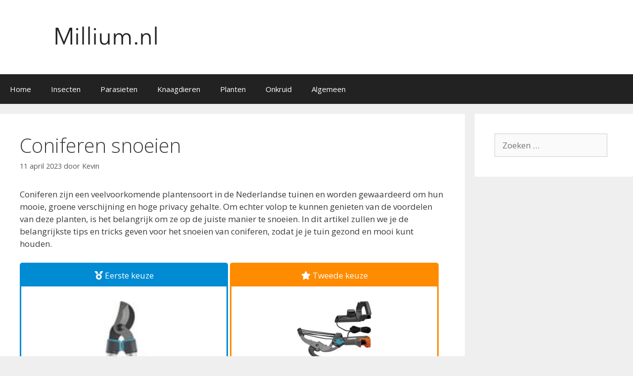

--- FILE ---
content_type: text/html; charset=UTF-8
request_url: https://www.millium.nl/coniferen-snoeien/
body_size: 17235
content:
<!DOCTYPE html>
<html lang="nl-NL" prefix="og: https://ogp.me/ns#">
<head>
	<meta charset="UTF-8">
		<style>img:is([sizes="auto" i], [sizes^="auto," i]) { contain-intrinsic-size: 3000px 1500px }</style>
	<meta name="viewport" content="width=device-width, initial-scale=1">
<!-- Search Engine Optimization door Rank Math - https://rankmath.com/ -->
<title>Coniferen snoeien Tips 2026</title>
<meta name="description" content="Coniferen zijn een veelvoorkomende plantensoort in de Nederlandse tuinen en worden gewaardeerd om hun mooie, groene verschijning en hoge privacy gehalte. Om"/>
<meta name="robots" content="follow, index, max-snippet:-1, max-video-preview:-1, max-image-preview:large"/>
<link rel="canonical" href="https://www.millium.nl/coniferen-snoeien/" />
<meta property="og:locale" content="nl_NL" />
<meta property="og:type" content="article" />
<meta property="og:title" content="Coniferen snoeien Tips 2026" />
<meta property="og:description" content="Coniferen zijn een veelvoorkomende plantensoort in de Nederlandse tuinen en worden gewaardeerd om hun mooie, groene verschijning en hoge privacy gehalte. Om" />
<meta property="og:url" content="https://www.millium.nl/coniferen-snoeien/" />
<meta property="og:site_name" content="Bestrijdingsplatform Millium.nl | Alles eenvoudig Bestrijden" />
<meta property="article:section" content="Geen categorie" />
<meta property="og:updated_time" content="2024-05-16T08:00:58+02:00" />
<meta property="og:image" content="https://www.millium.nl/wp-content/uploads/2018/07/muggen-bestrijden.jpg" />
<meta property="og:image:secure_url" content="https://www.millium.nl/wp-content/uploads/2018/07/muggen-bestrijden.jpg" />
<meta property="og:image:width" content="250" />
<meta property="og:image:height" content="249" />
<meta property="og:image:alt" content="muggen bestrijden" />
<meta property="og:image:type" content="image/jpeg" />
<meta property="article:published_time" content="2023-04-11T10:45:08+02:00" />
<meta property="article:modified_time" content="2024-05-16T08:00:58+02:00" />
<meta name="twitter:card" content="summary_large_image" />
<meta name="twitter:title" content="Coniferen snoeien Tips 2026" />
<meta name="twitter:description" content="Coniferen zijn een veelvoorkomende plantensoort in de Nederlandse tuinen en worden gewaardeerd om hun mooie, groene verschijning en hoge privacy gehalte. Om" />
<meta name="twitter:image" content="https://www.millium.nl/wp-content/uploads/2018/07/muggen-bestrijden.jpg" />
<meta name="twitter:label1" content="Geschreven door" />
<meta name="twitter:data1" content="Kevin" />
<meta name="twitter:label2" content="Tijd om te lezen" />
<meta name="twitter:data2" content="3 minuten" />
<script type="application/ld+json" class="rank-math-schema">{"@context":"https://schema.org","@graph":[{"@type":"Organization","@id":"https://www.millium.nl/#organization","name":"Millium.nl","url":"https://millium.nl","logo":{"@type":"ImageObject","@id":"https://www.millium.nl/#logo","url":"https://millium.nl/wp-content/uploads/2018/12/cropped-logo-millium.png","contentUrl":"https://millium.nl/wp-content/uploads/2018/12/cropped-logo-millium.png","caption":"Bestrijdingsplatform Millium.nl | Alles eenvoudig Bestrijden","inLanguage":"nl-NL","width":"350","height":"70"}},{"@type":"WebSite","@id":"https://www.millium.nl/#website","url":"https://www.millium.nl","name":"Bestrijdingsplatform Millium.nl | Alles eenvoudig Bestrijden","publisher":{"@id":"https://www.millium.nl/#organization"},"inLanguage":"nl-NL"},{"@type":"ImageObject","@id":"https://www.millium.nl/wp-content/uploads/2018/07/muggen-bestrijden.jpg","url":"https://www.millium.nl/wp-content/uploads/2018/07/muggen-bestrijden.jpg","width":"250","height":"249","caption":"muggen bestrijden","inLanguage":"nl-NL"},{"@type":"BreadcrumbList","@id":"https://www.millium.nl/coniferen-snoeien/#breadcrumb","itemListElement":[{"@type":"ListItem","position":"1","item":{"@id":"https://millium.nl","name":"Home"}},{"@type":"ListItem","position":"2","item":{"@id":"https://www.millium.nl/coniferen-snoeien/","name":"Coniferen snoeien"}}]},{"@type":"WebPage","@id":"https://www.millium.nl/coniferen-snoeien/#webpage","url":"https://www.millium.nl/coniferen-snoeien/","name":"Coniferen snoeien Tips 2026","datePublished":"2023-04-11T10:45:08+02:00","dateModified":"2024-05-16T08:00:58+02:00","isPartOf":{"@id":"https://www.millium.nl/#website"},"primaryImageOfPage":{"@id":"https://www.millium.nl/wp-content/uploads/2018/07/muggen-bestrijden.jpg"},"inLanguage":"nl-NL","breadcrumb":{"@id":"https://www.millium.nl/coniferen-snoeien/#breadcrumb"}},{"@type":"Person","@id":"https://www.millium.nl/author/luisadmin/","name":"Kevin","url":"https://www.millium.nl/author/luisadmin/","image":{"@type":"ImageObject","@id":"https://secure.gravatar.com/avatar/0c053b5441823e3833380155c8b8b3535808ed6587ead81a5d5d92917ea092eb?s=96&amp;d=mm&amp;r=g","url":"https://secure.gravatar.com/avatar/0c053b5441823e3833380155c8b8b3535808ed6587ead81a5d5d92917ea092eb?s=96&amp;d=mm&amp;r=g","caption":"Kevin","inLanguage":"nl-NL"},"worksFor":{"@id":"https://www.millium.nl/#organization"}},{"@type":"Article","headline":"Coniferen snoeien Tips 2026","datePublished":"2023-04-11T10:45:08+02:00","dateModified":"2024-05-16T08:00:58+02:00","author":{"@id":"https://www.millium.nl/author/luisadmin/","name":"Kevin"},"publisher":{"@id":"https://www.millium.nl/#organization"},"description":"Coniferen zijn een veelvoorkomende plantensoort in de Nederlandse tuinen en worden gewaardeerd om hun mooie, groene verschijning en hoge privacy gehalte. Om","name":"Coniferen snoeien Tips 2026","@id":"https://www.millium.nl/coniferen-snoeien/#richSnippet","isPartOf":{"@id":"https://www.millium.nl/coniferen-snoeien/#webpage"},"image":{"@id":"https://www.millium.nl/wp-content/uploads/2018/07/muggen-bestrijden.jpg"},"inLanguage":"nl-NL","mainEntityOfPage":{"@id":"https://www.millium.nl/coniferen-snoeien/#webpage"}}]}</script>
<!-- /Rank Math WordPress SEO plugin -->

<link rel='dns-prefetch' href='//www.millium.nl' />
<link rel='dns-prefetch' href='//www.googletagmanager.com' />
<link rel='dns-prefetch' href='//stackpath.bootstrapcdn.com' />
<link rel='dns-prefetch' href='//use.fontawesome.com' />
<link rel='dns-prefetch' href='//pagead2.googlesyndication.com' />
<link href='https://fonts.gstatic.com' crossorigin rel='preconnect' />
<link href='https://fonts.googleapis.com' crossorigin rel='preconnect' />
<link rel="alternate" type="application/rss+xml" title="Informatie voor tuin &amp; plant | Millium.nl &raquo; feed" href="https://www.millium.nl/feed/" />
<link rel="alternate" type="application/rss+xml" title="Informatie voor tuin &amp; plant | Millium.nl &raquo; reacties feed" href="https://www.millium.nl/comments/feed/" />
<link rel="alternate" type="application/rss+xml" title="Informatie voor tuin &amp; plant | Millium.nl &raquo; Coniferen snoeien reacties feed" href="https://www.millium.nl/coniferen-snoeien/feed/" />
<script>
window._wpemojiSettings = {"baseUrl":"https:\/\/s.w.org\/images\/core\/emoji\/16.0.1\/72x72\/","ext":".png","svgUrl":"https:\/\/s.w.org\/images\/core\/emoji\/16.0.1\/svg\/","svgExt":".svg","source":{"concatemoji":"https:\/\/www.millium.nl\/wp-includes\/js\/wp-emoji-release.min.js?ver=6.8.3"}};
/*! This file is auto-generated */
!function(s,n){var o,i,e;function c(e){try{var t={supportTests:e,timestamp:(new Date).valueOf()};sessionStorage.setItem(o,JSON.stringify(t))}catch(e){}}function p(e,t,n){e.clearRect(0,0,e.canvas.width,e.canvas.height),e.fillText(t,0,0);var t=new Uint32Array(e.getImageData(0,0,e.canvas.width,e.canvas.height).data),a=(e.clearRect(0,0,e.canvas.width,e.canvas.height),e.fillText(n,0,0),new Uint32Array(e.getImageData(0,0,e.canvas.width,e.canvas.height).data));return t.every(function(e,t){return e===a[t]})}function u(e,t){e.clearRect(0,0,e.canvas.width,e.canvas.height),e.fillText(t,0,0);for(var n=e.getImageData(16,16,1,1),a=0;a<n.data.length;a++)if(0!==n.data[a])return!1;return!0}function f(e,t,n,a){switch(t){case"flag":return n(e,"\ud83c\udff3\ufe0f\u200d\u26a7\ufe0f","\ud83c\udff3\ufe0f\u200b\u26a7\ufe0f")?!1:!n(e,"\ud83c\udde8\ud83c\uddf6","\ud83c\udde8\u200b\ud83c\uddf6")&&!n(e,"\ud83c\udff4\udb40\udc67\udb40\udc62\udb40\udc65\udb40\udc6e\udb40\udc67\udb40\udc7f","\ud83c\udff4\u200b\udb40\udc67\u200b\udb40\udc62\u200b\udb40\udc65\u200b\udb40\udc6e\u200b\udb40\udc67\u200b\udb40\udc7f");case"emoji":return!a(e,"\ud83e\udedf")}return!1}function g(e,t,n,a){var r="undefined"!=typeof WorkerGlobalScope&&self instanceof WorkerGlobalScope?new OffscreenCanvas(300,150):s.createElement("canvas"),o=r.getContext("2d",{willReadFrequently:!0}),i=(o.textBaseline="top",o.font="600 32px Arial",{});return e.forEach(function(e){i[e]=t(o,e,n,a)}),i}function t(e){var t=s.createElement("script");t.src=e,t.defer=!0,s.head.appendChild(t)}"undefined"!=typeof Promise&&(o="wpEmojiSettingsSupports",i=["flag","emoji"],n.supports={everything:!0,everythingExceptFlag:!0},e=new Promise(function(e){s.addEventListener("DOMContentLoaded",e,{once:!0})}),new Promise(function(t){var n=function(){try{var e=JSON.parse(sessionStorage.getItem(o));if("object"==typeof e&&"number"==typeof e.timestamp&&(new Date).valueOf()<e.timestamp+604800&&"object"==typeof e.supportTests)return e.supportTests}catch(e){}return null}();if(!n){if("undefined"!=typeof Worker&&"undefined"!=typeof OffscreenCanvas&&"undefined"!=typeof URL&&URL.createObjectURL&&"undefined"!=typeof Blob)try{var e="postMessage("+g.toString()+"("+[JSON.stringify(i),f.toString(),p.toString(),u.toString()].join(",")+"));",a=new Blob([e],{type:"text/javascript"}),r=new Worker(URL.createObjectURL(a),{name:"wpTestEmojiSupports"});return void(r.onmessage=function(e){c(n=e.data),r.terminate(),t(n)})}catch(e){}c(n=g(i,f,p,u))}t(n)}).then(function(e){for(var t in e)n.supports[t]=e[t],n.supports.everything=n.supports.everything&&n.supports[t],"flag"!==t&&(n.supports.everythingExceptFlag=n.supports.everythingExceptFlag&&n.supports[t]);n.supports.everythingExceptFlag=n.supports.everythingExceptFlag&&!n.supports.flag,n.DOMReady=!1,n.readyCallback=function(){n.DOMReady=!0}}).then(function(){return e}).then(function(){var e;n.supports.everything||(n.readyCallback(),(e=n.source||{}).concatemoji?t(e.concatemoji):e.wpemoji&&e.twemoji&&(t(e.twemoji),t(e.wpemoji)))}))}((window,document),window._wpemojiSettings);
</script>
<link rel='stylesheet' id='generate-fonts-css' href='//fonts.googleapis.com/css?family=Open+Sans:300,300italic,regular,italic,600,600italic,700,700italic,800,800italic' media='all' />
<style id='wp-emoji-styles-inline-css'>

	img.wp-smiley, img.emoji {
		display: inline !important;
		border: none !important;
		box-shadow: none !important;
		height: 1em !important;
		width: 1em !important;
		margin: 0 0.07em !important;
		vertical-align: -0.1em !important;
		background: none !important;
		padding: 0 !important;
	}
</style>
<link rel='stylesheet' id='wp-block-library-css' href='https://www.millium.nl/wp-includes/css/dist/block-library/style.min.css?ver=6.8.3' media='all' />
<style id='classic-theme-styles-inline-css'>
/*! This file is auto-generated */
.wp-block-button__link{color:#fff;background-color:#32373c;border-radius:9999px;box-shadow:none;text-decoration:none;padding:calc(.667em + 2px) calc(1.333em + 2px);font-size:1.125em}.wp-block-file__button{background:#32373c;color:#fff;text-decoration:none}
</style>
<style id='font-awesome-svg-styles-default-inline-css'>
.svg-inline--fa {
  display: inline-block;
  height: 1em;
  overflow: visible;
  vertical-align: -.125em;
}
</style>
<link rel='stylesheet' id='font-awesome-svg-styles-css' href='https://www.millium.nl/wp-content/uploads/font-awesome/v5.15.4/css/svg-with-js.css' media='all' />
<style id='font-awesome-svg-styles-inline-css'>
   .wp-block-font-awesome-icon svg::before,
   .wp-rich-text-font-awesome-icon svg::before {content: unset;}
</style>
<style id='global-styles-inline-css'>
:root{--wp--preset--aspect-ratio--square: 1;--wp--preset--aspect-ratio--4-3: 4/3;--wp--preset--aspect-ratio--3-4: 3/4;--wp--preset--aspect-ratio--3-2: 3/2;--wp--preset--aspect-ratio--2-3: 2/3;--wp--preset--aspect-ratio--16-9: 16/9;--wp--preset--aspect-ratio--9-16: 9/16;--wp--preset--color--black: #000000;--wp--preset--color--cyan-bluish-gray: #abb8c3;--wp--preset--color--white: #ffffff;--wp--preset--color--pale-pink: #f78da7;--wp--preset--color--vivid-red: #cf2e2e;--wp--preset--color--luminous-vivid-orange: #ff6900;--wp--preset--color--luminous-vivid-amber: #fcb900;--wp--preset--color--light-green-cyan: #7bdcb5;--wp--preset--color--vivid-green-cyan: #00d084;--wp--preset--color--pale-cyan-blue: #8ed1fc;--wp--preset--color--vivid-cyan-blue: #0693e3;--wp--preset--color--vivid-purple: #9b51e0;--wp--preset--color--contrast: var(--contrast);--wp--preset--color--contrast-2: var(--contrast-2);--wp--preset--color--contrast-3: var(--contrast-3);--wp--preset--color--base: var(--base);--wp--preset--color--base-2: var(--base-2);--wp--preset--color--base-3: var(--base-3);--wp--preset--color--accent: var(--accent);--wp--preset--gradient--vivid-cyan-blue-to-vivid-purple: linear-gradient(135deg,rgba(6,147,227,1) 0%,rgb(155,81,224) 100%);--wp--preset--gradient--light-green-cyan-to-vivid-green-cyan: linear-gradient(135deg,rgb(122,220,180) 0%,rgb(0,208,130) 100%);--wp--preset--gradient--luminous-vivid-amber-to-luminous-vivid-orange: linear-gradient(135deg,rgba(252,185,0,1) 0%,rgba(255,105,0,1) 100%);--wp--preset--gradient--luminous-vivid-orange-to-vivid-red: linear-gradient(135deg,rgba(255,105,0,1) 0%,rgb(207,46,46) 100%);--wp--preset--gradient--very-light-gray-to-cyan-bluish-gray: linear-gradient(135deg,rgb(238,238,238) 0%,rgb(169,184,195) 100%);--wp--preset--gradient--cool-to-warm-spectrum: linear-gradient(135deg,rgb(74,234,220) 0%,rgb(151,120,209) 20%,rgb(207,42,186) 40%,rgb(238,44,130) 60%,rgb(251,105,98) 80%,rgb(254,248,76) 100%);--wp--preset--gradient--blush-light-purple: linear-gradient(135deg,rgb(255,206,236) 0%,rgb(152,150,240) 100%);--wp--preset--gradient--blush-bordeaux: linear-gradient(135deg,rgb(254,205,165) 0%,rgb(254,45,45) 50%,rgb(107,0,62) 100%);--wp--preset--gradient--luminous-dusk: linear-gradient(135deg,rgb(255,203,112) 0%,rgb(199,81,192) 50%,rgb(65,88,208) 100%);--wp--preset--gradient--pale-ocean: linear-gradient(135deg,rgb(255,245,203) 0%,rgb(182,227,212) 50%,rgb(51,167,181) 100%);--wp--preset--gradient--electric-grass: linear-gradient(135deg,rgb(202,248,128) 0%,rgb(113,206,126) 100%);--wp--preset--gradient--midnight: linear-gradient(135deg,rgb(2,3,129) 0%,rgb(40,116,252) 100%);--wp--preset--font-size--small: 13px;--wp--preset--font-size--medium: 20px;--wp--preset--font-size--large: 36px;--wp--preset--font-size--x-large: 42px;--wp--preset--spacing--20: 0.44rem;--wp--preset--spacing--30: 0.67rem;--wp--preset--spacing--40: 1rem;--wp--preset--spacing--50: 1.5rem;--wp--preset--spacing--60: 2.25rem;--wp--preset--spacing--70: 3.38rem;--wp--preset--spacing--80: 5.06rem;--wp--preset--shadow--natural: 6px 6px 9px rgba(0, 0, 0, 0.2);--wp--preset--shadow--deep: 12px 12px 50px rgba(0, 0, 0, 0.4);--wp--preset--shadow--sharp: 6px 6px 0px rgba(0, 0, 0, 0.2);--wp--preset--shadow--outlined: 6px 6px 0px -3px rgba(255, 255, 255, 1), 6px 6px rgba(0, 0, 0, 1);--wp--preset--shadow--crisp: 6px 6px 0px rgba(0, 0, 0, 1);}:where(.is-layout-flex){gap: 0.5em;}:where(.is-layout-grid){gap: 0.5em;}body .is-layout-flex{display: flex;}.is-layout-flex{flex-wrap: wrap;align-items: center;}.is-layout-flex > :is(*, div){margin: 0;}body .is-layout-grid{display: grid;}.is-layout-grid > :is(*, div){margin: 0;}:where(.wp-block-columns.is-layout-flex){gap: 2em;}:where(.wp-block-columns.is-layout-grid){gap: 2em;}:where(.wp-block-post-template.is-layout-flex){gap: 1.25em;}:where(.wp-block-post-template.is-layout-grid){gap: 1.25em;}.has-black-color{color: var(--wp--preset--color--black) !important;}.has-cyan-bluish-gray-color{color: var(--wp--preset--color--cyan-bluish-gray) !important;}.has-white-color{color: var(--wp--preset--color--white) !important;}.has-pale-pink-color{color: var(--wp--preset--color--pale-pink) !important;}.has-vivid-red-color{color: var(--wp--preset--color--vivid-red) !important;}.has-luminous-vivid-orange-color{color: var(--wp--preset--color--luminous-vivid-orange) !important;}.has-luminous-vivid-amber-color{color: var(--wp--preset--color--luminous-vivid-amber) !important;}.has-light-green-cyan-color{color: var(--wp--preset--color--light-green-cyan) !important;}.has-vivid-green-cyan-color{color: var(--wp--preset--color--vivid-green-cyan) !important;}.has-pale-cyan-blue-color{color: var(--wp--preset--color--pale-cyan-blue) !important;}.has-vivid-cyan-blue-color{color: var(--wp--preset--color--vivid-cyan-blue) !important;}.has-vivid-purple-color{color: var(--wp--preset--color--vivid-purple) !important;}.has-black-background-color{background-color: var(--wp--preset--color--black) !important;}.has-cyan-bluish-gray-background-color{background-color: var(--wp--preset--color--cyan-bluish-gray) !important;}.has-white-background-color{background-color: var(--wp--preset--color--white) !important;}.has-pale-pink-background-color{background-color: var(--wp--preset--color--pale-pink) !important;}.has-vivid-red-background-color{background-color: var(--wp--preset--color--vivid-red) !important;}.has-luminous-vivid-orange-background-color{background-color: var(--wp--preset--color--luminous-vivid-orange) !important;}.has-luminous-vivid-amber-background-color{background-color: var(--wp--preset--color--luminous-vivid-amber) !important;}.has-light-green-cyan-background-color{background-color: var(--wp--preset--color--light-green-cyan) !important;}.has-vivid-green-cyan-background-color{background-color: var(--wp--preset--color--vivid-green-cyan) !important;}.has-pale-cyan-blue-background-color{background-color: var(--wp--preset--color--pale-cyan-blue) !important;}.has-vivid-cyan-blue-background-color{background-color: var(--wp--preset--color--vivid-cyan-blue) !important;}.has-vivid-purple-background-color{background-color: var(--wp--preset--color--vivid-purple) !important;}.has-black-border-color{border-color: var(--wp--preset--color--black) !important;}.has-cyan-bluish-gray-border-color{border-color: var(--wp--preset--color--cyan-bluish-gray) !important;}.has-white-border-color{border-color: var(--wp--preset--color--white) !important;}.has-pale-pink-border-color{border-color: var(--wp--preset--color--pale-pink) !important;}.has-vivid-red-border-color{border-color: var(--wp--preset--color--vivid-red) !important;}.has-luminous-vivid-orange-border-color{border-color: var(--wp--preset--color--luminous-vivid-orange) !important;}.has-luminous-vivid-amber-border-color{border-color: var(--wp--preset--color--luminous-vivid-amber) !important;}.has-light-green-cyan-border-color{border-color: var(--wp--preset--color--light-green-cyan) !important;}.has-vivid-green-cyan-border-color{border-color: var(--wp--preset--color--vivid-green-cyan) !important;}.has-pale-cyan-blue-border-color{border-color: var(--wp--preset--color--pale-cyan-blue) !important;}.has-vivid-cyan-blue-border-color{border-color: var(--wp--preset--color--vivid-cyan-blue) !important;}.has-vivid-purple-border-color{border-color: var(--wp--preset--color--vivid-purple) !important;}.has-vivid-cyan-blue-to-vivid-purple-gradient-background{background: var(--wp--preset--gradient--vivid-cyan-blue-to-vivid-purple) !important;}.has-light-green-cyan-to-vivid-green-cyan-gradient-background{background: var(--wp--preset--gradient--light-green-cyan-to-vivid-green-cyan) !important;}.has-luminous-vivid-amber-to-luminous-vivid-orange-gradient-background{background: var(--wp--preset--gradient--luminous-vivid-amber-to-luminous-vivid-orange) !important;}.has-luminous-vivid-orange-to-vivid-red-gradient-background{background: var(--wp--preset--gradient--luminous-vivid-orange-to-vivid-red) !important;}.has-very-light-gray-to-cyan-bluish-gray-gradient-background{background: var(--wp--preset--gradient--very-light-gray-to-cyan-bluish-gray) !important;}.has-cool-to-warm-spectrum-gradient-background{background: var(--wp--preset--gradient--cool-to-warm-spectrum) !important;}.has-blush-light-purple-gradient-background{background: var(--wp--preset--gradient--blush-light-purple) !important;}.has-blush-bordeaux-gradient-background{background: var(--wp--preset--gradient--blush-bordeaux) !important;}.has-luminous-dusk-gradient-background{background: var(--wp--preset--gradient--luminous-dusk) !important;}.has-pale-ocean-gradient-background{background: var(--wp--preset--gradient--pale-ocean) !important;}.has-electric-grass-gradient-background{background: var(--wp--preset--gradient--electric-grass) !important;}.has-midnight-gradient-background{background: var(--wp--preset--gradient--midnight) !important;}.has-small-font-size{font-size: var(--wp--preset--font-size--small) !important;}.has-medium-font-size{font-size: var(--wp--preset--font-size--medium) !important;}.has-large-font-size{font-size: var(--wp--preset--font-size--large) !important;}.has-x-large-font-size{font-size: var(--wp--preset--font-size--x-large) !important;}
:where(.wp-block-post-template.is-layout-flex){gap: 1.25em;}:where(.wp-block-post-template.is-layout-grid){gap: 1.25em;}
:where(.wp-block-columns.is-layout-flex){gap: 2em;}:where(.wp-block-columns.is-layout-grid){gap: 2em;}
:root :where(.wp-block-pullquote){font-size: 1.5em;line-height: 1.6;}
</style>
<link rel='stylesheet' id='mainstyle-css' href='https://www.millium.nl/wp-content/plugins/bol-products-plugin/assets/css/style.css?ver=6.8.3' media='all' />
<link rel='stylesheet' id='bootstrap-css' href='https://stackpath.bootstrapcdn.com/bootstrap/4.4.1/css/bootstrap.min.css?ver=6.8.3' media='all' />
<link rel='stylesheet' id='wp-faq-schema-jquery-ui-css' href='https://www.millium.nl/wp-content/plugins/faq-schema-for-pages-and-posts//css/jquery-ui.css?ver=2.0.0' media='all' />
<link rel='stylesheet' id='generate-style-grid-css' href='https://www.millium.nl/wp-content/themes/generatepress/assets/css/unsemantic-grid.min.css?ver=3.6.0' media='all' />
<link rel='stylesheet' id='generate-style-css' href='https://www.millium.nl/wp-content/themes/generatepress/assets/css/style.min.css?ver=3.6.0' media='all' />
<style id='generate-style-inline-css'>
body{background-color:#efefef;color:#3a3a3a;}a{color:#1e73be;}a:hover, a:focus, a:active{color:#000000;}body .grid-container{max-width:1400px;}.wp-block-group__inner-container{max-width:1400px;margin-left:auto;margin-right:auto;}:root{--contrast:#222222;--contrast-2:#575760;--contrast-3:#b2b2be;--base:#f0f0f0;--base-2:#f7f8f9;--base-3:#ffffff;--accent:#1e73be;}:root .has-contrast-color{color:var(--contrast);}:root .has-contrast-background-color{background-color:var(--contrast);}:root .has-contrast-2-color{color:var(--contrast-2);}:root .has-contrast-2-background-color{background-color:var(--contrast-2);}:root .has-contrast-3-color{color:var(--contrast-3);}:root .has-contrast-3-background-color{background-color:var(--contrast-3);}:root .has-base-color{color:var(--base);}:root .has-base-background-color{background-color:var(--base);}:root .has-base-2-color{color:var(--base-2);}:root .has-base-2-background-color{background-color:var(--base-2);}:root .has-base-3-color{color:var(--base-3);}:root .has-base-3-background-color{background-color:var(--base-3);}:root .has-accent-color{color:var(--accent);}:root .has-accent-background-color{background-color:var(--accent);}body, button, input, select, textarea{font-family:"Open Sans", sans-serif;}body{line-height:1.5;}.entry-content > [class*="wp-block-"]:not(:last-child):not(.wp-block-heading){margin-bottom:1.5em;}.main-title{font-size:45px;}.main-navigation .main-nav ul ul li a{font-size:14px;}.sidebar .widget, .footer-widgets .widget{font-size:17px;}h1{font-weight:300;font-size:40px;}h2{font-weight:300;font-size:30px;}h3{font-size:20px;}h4{font-size:inherit;}h5{font-size:inherit;}@media (max-width:768px){.main-title{font-size:30px;}h1{font-size:30px;}h2{font-size:25px;}}.top-bar{background-color:#636363;color:#ffffff;}.top-bar a{color:#ffffff;}.top-bar a:hover{color:#303030;}.site-header{background-color:#ffffff;color:#3a3a3a;}.site-header a{color:#3a3a3a;}.main-title a,.main-title a:hover{color:#222222;}.site-description{color:#757575;}.main-navigation,.main-navigation ul ul{background-color:#222222;}.main-navigation .main-nav ul li a, .main-navigation .menu-toggle, .main-navigation .menu-bar-items{color:#ffffff;}.main-navigation .main-nav ul li:not([class*="current-menu-"]):hover > a, .main-navigation .main-nav ul li:not([class*="current-menu-"]):focus > a, .main-navigation .main-nav ul li.sfHover:not([class*="current-menu-"]) > a, .main-navigation .menu-bar-item:hover > a, .main-navigation .menu-bar-item.sfHover > a{color:#ffffff;background-color:#3f3f3f;}button.menu-toggle:hover,button.menu-toggle:focus,.main-navigation .mobile-bar-items a,.main-navigation .mobile-bar-items a:hover,.main-navigation .mobile-bar-items a:focus{color:#ffffff;}.main-navigation .main-nav ul li[class*="current-menu-"] > a{color:#ffffff;background-color:#3f3f3f;}.navigation-search input[type="search"],.navigation-search input[type="search"]:active, .navigation-search input[type="search"]:focus, .main-navigation .main-nav ul li.search-item.active > a, .main-navigation .menu-bar-items .search-item.active > a{color:#ffffff;background-color:#3f3f3f;}.main-navigation ul ul{background-color:#3f3f3f;}.main-navigation .main-nav ul ul li a{color:#ffffff;}.main-navigation .main-nav ul ul li:not([class*="current-menu-"]):hover > a,.main-navigation .main-nav ul ul li:not([class*="current-menu-"]):focus > a, .main-navigation .main-nav ul ul li.sfHover:not([class*="current-menu-"]) > a{color:#ffffff;background-color:#4f4f4f;}.main-navigation .main-nav ul ul li[class*="current-menu-"] > a{color:#ffffff;background-color:#4f4f4f;}.separate-containers .inside-article, .separate-containers .comments-area, .separate-containers .page-header, .one-container .container, .separate-containers .paging-navigation, .inside-page-header{background-color:#ffffff;}.entry-meta{color:#595959;}.entry-meta a{color:#595959;}.entry-meta a:hover{color:#1e73be;}.sidebar .widget{background-color:#ffffff;}.sidebar .widget .widget-title{color:#000000;}.footer-widgets{background-color:#ffffff;}.footer-widgets .widget-title{color:#000000;}.site-info{color:#ffffff;background-color:#222222;}.site-info a{color:#ffffff;}.site-info a:hover{color:#606060;}.footer-bar .widget_nav_menu .current-menu-item a{color:#606060;}input[type="text"],input[type="email"],input[type="url"],input[type="password"],input[type="search"],input[type="tel"],input[type="number"],textarea,select{color:#666666;background-color:#fafafa;border-color:#cccccc;}input[type="text"]:focus,input[type="email"]:focus,input[type="url"]:focus,input[type="password"]:focus,input[type="search"]:focus,input[type="tel"]:focus,input[type="number"]:focus,textarea:focus,select:focus{color:#666666;background-color:#ffffff;border-color:#bfbfbf;}button,html input[type="button"],input[type="reset"],input[type="submit"],a.button,a.wp-block-button__link:not(.has-background){color:#ffffff;background-color:#666666;}button:hover,html input[type="button"]:hover,input[type="reset"]:hover,input[type="submit"]:hover,a.button:hover,button:focus,html input[type="button"]:focus,input[type="reset"]:focus,input[type="submit"]:focus,a.button:focus,a.wp-block-button__link:not(.has-background):active,a.wp-block-button__link:not(.has-background):focus,a.wp-block-button__link:not(.has-background):hover{color:#ffffff;background-color:#3f3f3f;}a.generate-back-to-top{background-color:rgba( 0,0,0,0.4 );color:#ffffff;}a.generate-back-to-top:hover,a.generate-back-to-top:focus{background-color:rgba( 0,0,0,0.6 );color:#ffffff;}:root{--gp-search-modal-bg-color:var(--base-3);--gp-search-modal-text-color:var(--contrast);--gp-search-modal-overlay-bg-color:rgba(0,0,0,0.2);}@media (max-width:768px){.main-navigation .menu-bar-item:hover > a, .main-navigation .menu-bar-item.sfHover > a{background:none;color:#ffffff;}}.inside-top-bar{padding:10px;}.inside-header{padding:40px;}.site-main .wp-block-group__inner-container{padding:40px;}.entry-content .alignwide, body:not(.no-sidebar) .entry-content .alignfull{margin-left:-40px;width:calc(100% + 80px);max-width:calc(100% + 80px);}.rtl .menu-item-has-children .dropdown-menu-toggle{padding-left:20px;}.rtl .main-navigation .main-nav ul li.menu-item-has-children > a{padding-right:20px;}.site-info{padding:20px;}@media (max-width:768px){.separate-containers .inside-article, .separate-containers .comments-area, .separate-containers .page-header, .separate-containers .paging-navigation, .one-container .site-content, .inside-page-header{padding:30px;}.site-main .wp-block-group__inner-container{padding:30px;}.site-info{padding-right:10px;padding-left:10px;}.entry-content .alignwide, body:not(.no-sidebar) .entry-content .alignfull{margin-left:-30px;width:calc(100% + 60px);max-width:calc(100% + 60px);}}.one-container .sidebar .widget{padding:0px;}@media (max-width:768px){.main-navigation .menu-toggle,.main-navigation .mobile-bar-items,.sidebar-nav-mobile:not(#sticky-placeholder){display:block;}.main-navigation ul,.gen-sidebar-nav{display:none;}[class*="nav-float-"] .site-header .inside-header > *{float:none;clear:both;}}
</style>
<link rel='stylesheet' id='generate-mobile-style-css' href='https://www.millium.nl/wp-content/themes/generatepress/assets/css/mobile.min.css?ver=3.6.0' media='all' />
<link rel='stylesheet' id='generate-font-icons-css' href='https://www.millium.nl/wp-content/themes/generatepress/assets/css/components/font-icons.min.css?ver=3.6.0' media='all' />
<link rel='stylesheet' id='font-awesome-css' href='https://www.millium.nl/wp-content/themes/generatepress/assets/css/components/font-awesome.min.css?ver=4.7' media='all' />
<link rel='stylesheet' id='font-awesome-official-css' href='https://use.fontawesome.com/releases/v5.15.4/css/all.css' media='all' integrity="sha384-DyZ88mC6Up2uqS4h/KRgHuoeGwBcD4Ng9SiP4dIRy0EXTlnuz47vAwmeGwVChigm" crossorigin="anonymous" />
<style id='akismet-widget-style-inline-css'>

			.a-stats {
				--akismet-color-mid-green: #357b49;
				--akismet-color-white: #fff;
				--akismet-color-light-grey: #f6f7f7;

				max-width: 350px;
				width: auto;
			}

			.a-stats * {
				all: unset;
				box-sizing: border-box;
			}

			.a-stats strong {
				font-weight: 600;
			}

			.a-stats a.a-stats__link,
			.a-stats a.a-stats__link:visited,
			.a-stats a.a-stats__link:active {
				background: var(--akismet-color-mid-green);
				border: none;
				box-shadow: none;
				border-radius: 8px;
				color: var(--akismet-color-white);
				cursor: pointer;
				display: block;
				font-family: -apple-system, BlinkMacSystemFont, 'Segoe UI', 'Roboto', 'Oxygen-Sans', 'Ubuntu', 'Cantarell', 'Helvetica Neue', sans-serif;
				font-weight: 500;
				padding: 12px;
				text-align: center;
				text-decoration: none;
				transition: all 0.2s ease;
			}

			/* Extra specificity to deal with TwentyTwentyOne focus style */
			.widget .a-stats a.a-stats__link:focus {
				background: var(--akismet-color-mid-green);
				color: var(--akismet-color-white);
				text-decoration: none;
			}

			.a-stats a.a-stats__link:hover {
				filter: brightness(110%);
				box-shadow: 0 4px 12px rgba(0, 0, 0, 0.06), 0 0 2px rgba(0, 0, 0, 0.16);
			}

			.a-stats .count {
				color: var(--akismet-color-white);
				display: block;
				font-size: 1.5em;
				line-height: 1.4;
				padding: 0 13px;
				white-space: nowrap;
			}
		
</style>
<link rel='stylesheet' id='slb_core-css' href='https://www.millium.nl/wp-content/plugins/simple-lightbox/client/css/app.css?ver=2.9.4' media='all' />
<link rel='stylesheet' id='font-awesome-official-v4shim-css' href='https://use.fontawesome.com/releases/v5.15.4/css/v4-shims.css' media='all' integrity="sha384-Vq76wejb3QJM4nDatBa5rUOve+9gkegsjCebvV/9fvXlGWo4HCMR4cJZjjcF6Viv" crossorigin="anonymous" />
<style id='font-awesome-official-v4shim-inline-css'>
@font-face {
font-family: "FontAwesome";
font-display: block;
src: url("https://use.fontawesome.com/releases/v5.15.4/webfonts/fa-brands-400.eot"),
		url("https://use.fontawesome.com/releases/v5.15.4/webfonts/fa-brands-400.eot?#iefix") format("embedded-opentype"),
		url("https://use.fontawesome.com/releases/v5.15.4/webfonts/fa-brands-400.woff2") format("woff2"),
		url("https://use.fontawesome.com/releases/v5.15.4/webfonts/fa-brands-400.woff") format("woff"),
		url("https://use.fontawesome.com/releases/v5.15.4/webfonts/fa-brands-400.ttf") format("truetype"),
		url("https://use.fontawesome.com/releases/v5.15.4/webfonts/fa-brands-400.svg#fontawesome") format("svg");
}

@font-face {
font-family: "FontAwesome";
font-display: block;
src: url("https://use.fontawesome.com/releases/v5.15.4/webfonts/fa-solid-900.eot"),
		url("https://use.fontawesome.com/releases/v5.15.4/webfonts/fa-solid-900.eot?#iefix") format("embedded-opentype"),
		url("https://use.fontawesome.com/releases/v5.15.4/webfonts/fa-solid-900.woff2") format("woff2"),
		url("https://use.fontawesome.com/releases/v5.15.4/webfonts/fa-solid-900.woff") format("woff"),
		url("https://use.fontawesome.com/releases/v5.15.4/webfonts/fa-solid-900.ttf") format("truetype"),
		url("https://use.fontawesome.com/releases/v5.15.4/webfonts/fa-solid-900.svg#fontawesome") format("svg");
}

@font-face {
font-family: "FontAwesome";
font-display: block;
src: url("https://use.fontawesome.com/releases/v5.15.4/webfonts/fa-regular-400.eot"),
		url("https://use.fontawesome.com/releases/v5.15.4/webfonts/fa-regular-400.eot?#iefix") format("embedded-opentype"),
		url("https://use.fontawesome.com/releases/v5.15.4/webfonts/fa-regular-400.woff2") format("woff2"),
		url("https://use.fontawesome.com/releases/v5.15.4/webfonts/fa-regular-400.woff") format("woff"),
		url("https://use.fontawesome.com/releases/v5.15.4/webfonts/fa-regular-400.ttf") format("truetype"),
		url("https://use.fontawesome.com/releases/v5.15.4/webfonts/fa-regular-400.svg#fontawesome") format("svg");
unicode-range: U+F004-F005,U+F007,U+F017,U+F022,U+F024,U+F02E,U+F03E,U+F044,U+F057-F059,U+F06E,U+F070,U+F075,U+F07B-F07C,U+F080,U+F086,U+F089,U+F094,U+F09D,U+F0A0,U+F0A4-F0A7,U+F0C5,U+F0C7-F0C8,U+F0E0,U+F0EB,U+F0F3,U+F0F8,U+F0FE,U+F111,U+F118-F11A,U+F11C,U+F133,U+F144,U+F146,U+F14A,U+F14D-F14E,U+F150-F152,U+F15B-F15C,U+F164-F165,U+F185-F186,U+F191-F192,U+F1AD,U+F1C1-F1C9,U+F1CD,U+F1D8,U+F1E3,U+F1EA,U+F1F6,U+F1F9,U+F20A,U+F247-F249,U+F24D,U+F254-F25B,U+F25D,U+F267,U+F271-F274,U+F279,U+F28B,U+F28D,U+F2B5-F2B6,U+F2B9,U+F2BB,U+F2BD,U+F2C1-F2C2,U+F2D0,U+F2D2,U+F2DC,U+F2ED,U+F328,U+F358-F35B,U+F3A5,U+F3D1,U+F410,U+F4AD;
}
</style>
<script src="https://www.millium.nl/wp-includes/js/jquery/jquery.min.js?ver=3.7.1" id="jquery-core-js"></script>
<script src="https://www.millium.nl/wp-includes/js/jquery/jquery-migrate.min.js?ver=3.4.1" id="jquery-migrate-js"></script>

<!-- Google tag (gtag.js) snippet toegevoegd door Site Kit -->

<!-- Google Analytics snippet toegevoegd door Site Kit -->
<script src="https://www.googletagmanager.com/gtag/js?id=GT-577PQP3P" id="google_gtagjs-js" async></script>
<script id="google_gtagjs-js-after">
window.dataLayer = window.dataLayer || [];function gtag(){dataLayer.push(arguments);}
gtag("set","linker",{"domains":["www.millium.nl"]});
gtag("js", new Date());
gtag("set", "developer_id.dZTNiMT", true);
gtag("config", "GT-577PQP3P");
 window._googlesitekit = window._googlesitekit || {}; window._googlesitekit.throttledEvents = []; window._googlesitekit.gtagEvent = (name, data) => { var key = JSON.stringify( { name, data } ); if ( !! window._googlesitekit.throttledEvents[ key ] ) { return; } window._googlesitekit.throttledEvents[ key ] = true; setTimeout( () => { delete window._googlesitekit.throttledEvents[ key ]; }, 5 ); gtag( "event", name, { ...data, event_source: "site-kit" } ); };
</script>

<!-- Einde Google tag (gtag.js) snippet toegevoegd door Site Kit -->
<link rel="https://api.w.org/" href="https://www.millium.nl/wp-json/" /><link rel="alternate" title="JSON" type="application/json" href="https://www.millium.nl/wp-json/wp/v2/posts/2711" /><link rel="EditURI" type="application/rsd+xml" title="RSD" href="https://www.millium.nl/xmlrpc.php?rsd" />
<meta name="generator" content="WordPress 6.8.3" />
<link rel='shortlink' href='https://www.millium.nl/?p=2711' />
<link rel="alternate" title="oEmbed (JSON)" type="application/json+oembed" href="https://www.millium.nl/wp-json/oembed/1.0/embed?url=https%3A%2F%2Fwww.millium.nl%2Fconiferen-snoeien%2F" />
<link rel="alternate" title="oEmbed (XML)" type="text/xml+oembed" href="https://www.millium.nl/wp-json/oembed/1.0/embed?url=https%3A%2F%2Fwww.millium.nl%2Fconiferen-snoeien%2F&#038;format=xml" />
		<script type="application/ld+json">
			{"@context":"https:\/\/schema.org","@type":"FAQPage","mainEntity":[{"@type":"Question","name":"Hoe ver kan ik coniferen terugsnoeien?","acceptedAnswer":{"@type":"Answer","text":"Snoei niet te diep in het oudere hout. Coniferen kunnen niet teruggroeien vanuit hun oude hout en zullen daarom lelijk bruin worden en afsterven."}},{"@type":"Question","name":"Wanneer kan ik het beste coniferen snoeien?","acceptedAnswer":{"@type":"Answer","text":"De meeste coniferen kun je het beste snoeien in het voorjaar of in september, vlak voordat ze de winter ingaan. Het beste moment om te snoeien is op een droge dag en bij bewolkt weer."}},{"@type":"Question","name":"Hoe snoei ik een conifeer in een bolvormige vorm?","acceptedAnswer":{"@type":"Answer","text":"Snoei de onderkant van de boom in een conische, potgedraaide of kegelvorm, en snoei vervolgens de bladeren op de rest van de boom om het rond te maken."}},{"@type":"Question","name":"Kan ik coniferen snoeien in de winter?","acceptedAnswer":{"@type":"Answer","text":"De meeste coniferen kunnen het beste gesnoeid worden in het voorjaar of in september, vlak voordat ze de winter ingaan. Snoeien in de winter wordt afgeraden."}},{"@type":"Question","name":"Moet ik coniferen jaarlijks snoeien?","acceptedAnswer":{"@type":"Answer","text":"Ja, het is aan te raden om coniferen regelmatig te snoeien om hun gezondheid en vorm te behouden."}}]}		</script>
		<meta name="generator" content="Site Kit by Google 1.154.0" /><script async src="https://pagead2.googlesyndication.com/pagead/js/adsbygoogle.js?client=ca-pub-3302135347757174"
     crossorigin="anonymous"></script>
<link rel="pingback" href="https://www.millium.nl/xmlrpc.php">

<!-- Google AdSense meta tags toegevoegd door Site Kit -->
<meta name="google-adsense-platform-account" content="ca-host-pub-2644536267352236">
<meta name="google-adsense-platform-domain" content="sitekit.withgoogle.com">
<!-- Einde Google AdSense meta tags toegevoegd door Site Kit -->
<!-- All in one Favicon 4.8 --><link rel="icon" href="https://millium.nl/wp-content/uploads/2020/06/millium-favicon.png" type="image/png"/>

<!-- Google AdSense snippet toegevoegd door Site Kit -->
<script async src="https://pagead2.googlesyndication.com/pagead/js/adsbygoogle.js?client=ca-pub-3302135347757174&amp;host=ca-host-pub-2644536267352236" crossorigin="anonymous"></script>

<!-- Einde Google AdSense snippet toegevoegd door Site Kit -->
<style type="text/css">.saboxplugin-wrap{-webkit-box-sizing:border-box;-moz-box-sizing:border-box;-ms-box-sizing:border-box;box-sizing:border-box;border:1px solid #eee;width:100%;clear:both;display:block;overflow:hidden;word-wrap:break-word;position:relative}.saboxplugin-wrap .saboxplugin-gravatar{float:left;padding:0 20px 20px 20px}.saboxplugin-wrap .saboxplugin-gravatar img{max-width:100px;height:auto;border-radius:0;}.saboxplugin-wrap .saboxplugin-authorname{font-size:18px;line-height:1;margin:20px 0 0 20px;display:block}.saboxplugin-wrap .saboxplugin-authorname a{text-decoration:none}.saboxplugin-wrap .saboxplugin-authorname a:focus{outline:0}.saboxplugin-wrap .saboxplugin-desc{display:block;margin:5px 20px}.saboxplugin-wrap .saboxplugin-desc a{text-decoration:underline}.saboxplugin-wrap .saboxplugin-desc p{margin:5px 0 12px}.saboxplugin-wrap .saboxplugin-web{margin:0 20px 15px;text-align:left}.saboxplugin-wrap .sab-web-position{text-align:right}.saboxplugin-wrap .saboxplugin-web a{color:#ccc;text-decoration:none}.saboxplugin-wrap .saboxplugin-socials{position:relative;display:block;background:#fcfcfc;padding:5px;border-top:1px solid #eee}.saboxplugin-wrap .saboxplugin-socials a svg{width:20px;height:20px}.saboxplugin-wrap .saboxplugin-socials a svg .st2{fill:#fff; transform-origin:center center;}.saboxplugin-wrap .saboxplugin-socials a svg .st1{fill:rgba(0,0,0,.3)}.saboxplugin-wrap .saboxplugin-socials a:hover{opacity:.8;-webkit-transition:opacity .4s;-moz-transition:opacity .4s;-o-transition:opacity .4s;transition:opacity .4s;box-shadow:none!important;-webkit-box-shadow:none!important}.saboxplugin-wrap .saboxplugin-socials .saboxplugin-icon-color{box-shadow:none;padding:0;border:0;-webkit-transition:opacity .4s;-moz-transition:opacity .4s;-o-transition:opacity .4s;transition:opacity .4s;display:inline-block;color:#fff;font-size:0;text-decoration:inherit;margin:5px;-webkit-border-radius:0;-moz-border-radius:0;-ms-border-radius:0;-o-border-radius:0;border-radius:0;overflow:hidden}.saboxplugin-wrap .saboxplugin-socials .saboxplugin-icon-grey{text-decoration:inherit;box-shadow:none;position:relative;display:-moz-inline-stack;display:inline-block;vertical-align:middle;zoom:1;margin:10px 5px;color:#444;fill:#444}.clearfix:after,.clearfix:before{content:' ';display:table;line-height:0;clear:both}.ie7 .clearfix{zoom:1}.saboxplugin-socials.sabox-colored .saboxplugin-icon-color .sab-twitch{border-color:#38245c}.saboxplugin-socials.sabox-colored .saboxplugin-icon-color .sab-addthis{border-color:#e91c00}.saboxplugin-socials.sabox-colored .saboxplugin-icon-color .sab-behance{border-color:#003eb0}.saboxplugin-socials.sabox-colored .saboxplugin-icon-color .sab-delicious{border-color:#06c}.saboxplugin-socials.sabox-colored .saboxplugin-icon-color .sab-deviantart{border-color:#036824}.saboxplugin-socials.sabox-colored .saboxplugin-icon-color .sab-digg{border-color:#00327c}.saboxplugin-socials.sabox-colored .saboxplugin-icon-color .sab-dribbble{border-color:#ba1655}.saboxplugin-socials.sabox-colored .saboxplugin-icon-color .sab-facebook{border-color:#1e2e4f}.saboxplugin-socials.sabox-colored .saboxplugin-icon-color .sab-flickr{border-color:#003576}.saboxplugin-socials.sabox-colored .saboxplugin-icon-color .sab-github{border-color:#264874}.saboxplugin-socials.sabox-colored .saboxplugin-icon-color .sab-google{border-color:#0b51c5}.saboxplugin-socials.sabox-colored .saboxplugin-icon-color .sab-googleplus{border-color:#96271a}.saboxplugin-socials.sabox-colored .saboxplugin-icon-color .sab-html5{border-color:#902e13}.saboxplugin-socials.sabox-colored .saboxplugin-icon-color .sab-instagram{border-color:#1630aa}.saboxplugin-socials.sabox-colored .saboxplugin-icon-color .sab-linkedin{border-color:#00344f}.saboxplugin-socials.sabox-colored .saboxplugin-icon-color .sab-pinterest{border-color:#5b040e}.saboxplugin-socials.sabox-colored .saboxplugin-icon-color .sab-reddit{border-color:#992900}.saboxplugin-socials.sabox-colored .saboxplugin-icon-color .sab-rss{border-color:#a43b0a}.saboxplugin-socials.sabox-colored .saboxplugin-icon-color .sab-sharethis{border-color:#5d8420}.saboxplugin-socials.sabox-colored .saboxplugin-icon-color .sab-skype{border-color:#00658a}.saboxplugin-socials.sabox-colored .saboxplugin-icon-color .sab-soundcloud{border-color:#995200}.saboxplugin-socials.sabox-colored .saboxplugin-icon-color .sab-spotify{border-color:#0f612c}.saboxplugin-socials.sabox-colored .saboxplugin-icon-color .sab-stackoverflow{border-color:#a95009}.saboxplugin-socials.sabox-colored .saboxplugin-icon-color .sab-steam{border-color:#006388}.saboxplugin-socials.sabox-colored .saboxplugin-icon-color .sab-user_email{border-color:#b84e05}.saboxplugin-socials.sabox-colored .saboxplugin-icon-color .sab-stumbleUpon{border-color:#9b280e}.saboxplugin-socials.sabox-colored .saboxplugin-icon-color .sab-tumblr{border-color:#10151b}.saboxplugin-socials.sabox-colored .saboxplugin-icon-color .sab-twitter{border-color:#0967a0}.saboxplugin-socials.sabox-colored .saboxplugin-icon-color .sab-vimeo{border-color:#0d7091}.saboxplugin-socials.sabox-colored .saboxplugin-icon-color .sab-windows{border-color:#003f71}.saboxplugin-socials.sabox-colored .saboxplugin-icon-color .sab-whatsapp{border-color:#003f71}.saboxplugin-socials.sabox-colored .saboxplugin-icon-color .sab-wordpress{border-color:#0f3647}.saboxplugin-socials.sabox-colored .saboxplugin-icon-color .sab-yahoo{border-color:#14002d}.saboxplugin-socials.sabox-colored .saboxplugin-icon-color .sab-youtube{border-color:#900}.saboxplugin-socials.sabox-colored .saboxplugin-icon-color .sab-xing{border-color:#000202}.saboxplugin-socials.sabox-colored .saboxplugin-icon-color .sab-mixcloud{border-color:#2475a0}.saboxplugin-socials.sabox-colored .saboxplugin-icon-color .sab-vk{border-color:#243549}.saboxplugin-socials.sabox-colored .saboxplugin-icon-color .sab-medium{border-color:#00452c}.saboxplugin-socials.sabox-colored .saboxplugin-icon-color .sab-quora{border-color:#420e00}.saboxplugin-socials.sabox-colored .saboxplugin-icon-color .sab-meetup{border-color:#9b181c}.saboxplugin-socials.sabox-colored .saboxplugin-icon-color .sab-goodreads{border-color:#000}.saboxplugin-socials.sabox-colored .saboxplugin-icon-color .sab-snapchat{border-color:#999700}.saboxplugin-socials.sabox-colored .saboxplugin-icon-color .sab-500px{border-color:#00557f}.saboxplugin-socials.sabox-colored .saboxplugin-icon-color .sab-mastodont{border-color:#185886}.sabox-plus-item{margin-bottom:20px}@media screen and (max-width:480px){.saboxplugin-wrap{text-align:center}.saboxplugin-wrap .saboxplugin-gravatar{float:none;padding:20px 0;text-align:center;margin:0 auto;display:block}.saboxplugin-wrap .saboxplugin-gravatar img{float:none;display:inline-block;display:-moz-inline-stack;vertical-align:middle;zoom:1}.saboxplugin-wrap .saboxplugin-desc{margin:0 10px 20px;text-align:center}.saboxplugin-wrap .saboxplugin-authorname{text-align:center;margin:10px 0 20px}}body .saboxplugin-authorname a,body .saboxplugin-authorname a:hover{box-shadow:none;-webkit-box-shadow:none}a.sab-profile-edit{font-size:16px!important;line-height:1!important}.sab-edit-settings a,a.sab-profile-edit{color:#0073aa!important;box-shadow:none!important;-webkit-box-shadow:none!important}.sab-edit-settings{margin-right:15px;position:absolute;right:0;z-index:2;bottom:10px;line-height:20px}.sab-edit-settings i{margin-left:5px}.saboxplugin-socials{line-height:1!important}.rtl .saboxplugin-wrap .saboxplugin-gravatar{float:right}.rtl .saboxplugin-wrap .saboxplugin-authorname{display:flex;align-items:center}.rtl .saboxplugin-wrap .saboxplugin-authorname .sab-profile-edit{margin-right:10px}.rtl .sab-edit-settings{right:auto;left:0}img.sab-custom-avatar{max-width:75px;}.saboxplugin-wrap {margin-top:0px; margin-bottom:0px; padding: 0px 0px }.saboxplugin-wrap .saboxplugin-authorname {font-size:18px; line-height:25px;}.saboxplugin-wrap .saboxplugin-desc p, .saboxplugin-wrap .saboxplugin-desc {font-size:14px !important; line-height:21px !important;}.saboxplugin-wrap .saboxplugin-web {font-size:14px;}.saboxplugin-wrap .saboxplugin-socials a svg {width:18px;height:18px;}</style><link rel="icon" href="https://www.millium.nl/wp-content/uploads/2020/06/millium-favicon-150x150.png" sizes="32x32" />
<link rel="icon" href="https://www.millium.nl/wp-content/uploads/2020/06/millium-favicon.png" sizes="192x192" />
<link rel="apple-touch-icon" href="https://www.millium.nl/wp-content/uploads/2020/06/millium-favicon.png" />
<meta name="msapplication-TileImage" content="https://www.millium.nl/wp-content/uploads/2020/06/millium-favicon.png" />
		<style id="wp-custom-css">
			.crumbs-top{
	padding:14px;
	background-color:#669900;
	color:#fff;
	font-size:14px;
}
.crumbs-top a{
	color:#fff;
}


.rank-math-breadcrumb p{
	margin-bottom:0px;
}

.rest-product-title{
	width:70% !important;
}
.buttonArrow{
	position: relative;
    top: 1px;
    left: 15px;
}
@media only screen and (max-width: 768px) {
.rest-product-title{
	width:65% !important;
}	
	.rest-img-block{
		width:50px !important;
		height:50px !important;
	}
	.buttonArrow{

    left: 5px;
}
	
}
@media only screen and (max-width: 600px) {
.rest-product-title{
	width:55% !important;
}	
}

@media only screen and (max-width: 468px) {
.rest-product-title{
	width:45% !important;
}	
}
.headerimg{
	max-height: 300px;
  width: 100%;
  object-fit: cover;
	margin-bottom:20px;
}
.ui-accordion .ui-accordion-header{
	font-weight:bold;
	padding:15px 0px;
}
.ui-accordion .ui-accordion-content{
	padding:20px 16px 10px !important;
}		</style>
		</head>

<body class="wp-singular post-template-default single single-post postid-2711 single-format-standard wp-custom-logo wp-embed-responsive wp-theme-generatepress right-sidebar nav-below-header separate-containers fluid-header active-footer-widgets-3 nav-aligned-left header-aligned-left dropdown-hover" itemtype="https://schema.org/Blog" itemscope>
	<a class="screen-reader-text skip-link" href="#content" title="Ga naar de inhoud">Ga naar de inhoud</a>		<header class="site-header" id="masthead" aria-label="Site"  itemtype="https://schema.org/WPHeader" itemscope>
			<div class="inside-header grid-container grid-parent">
				<div class="site-logo">
					<a href="https://www.millium.nl/" rel="home">
						<img  class="header-image is-logo-image" alt="Informatie voor tuin &amp; plant | Millium.nl" src="https://www.millium.nl/wp-content/uploads/2018/12/cropped-logo-millium.png" />
					</a>
				</div>			</div>
		</header>
				<nav class="main-navigation sub-menu-right" id="site-navigation" aria-label="Primair"  itemtype="https://schema.org/SiteNavigationElement" itemscope>
			<div class="inside-navigation grid-container grid-parent">
								<button class="menu-toggle" aria-controls="primary-menu" aria-expanded="false">
					<span class="mobile-menu">Menu</span>				</button>
				<div id="primary-menu" class="main-nav"><ul id="menu-main" class=" menu sf-menu"><li id="menu-item-6" class="menu-item menu-item-type-custom menu-item-object-custom menu-item-6"><a href="https://millium.nl/#">Home</a></li>
<li id="menu-item-644" class="menu-item menu-item-type-taxonomy menu-item-object-category menu-item-644"><a href="https://www.millium.nl/categorie/insecten/">Insecten</a></li>
<li id="menu-item-645" class="menu-item menu-item-type-taxonomy menu-item-object-category menu-item-645"><a href="https://www.millium.nl/categorie/parasieten/">Parasieten</a></li>
<li id="menu-item-646" class="menu-item menu-item-type-taxonomy menu-item-object-category menu-item-646"><a href="https://www.millium.nl/categorie/knaagdieren/">Knaagdieren</a></li>
<li id="menu-item-647" class="menu-item menu-item-type-taxonomy menu-item-object-category menu-item-647"><a href="https://www.millium.nl/categorie/planten/">Planten</a></li>
<li id="menu-item-648" class="menu-item menu-item-type-taxonomy menu-item-object-category menu-item-648"><a href="https://www.millium.nl/categorie/onkruid/">Onkruid</a></li>
<li id="menu-item-1295" class="menu-item menu-item-type-taxonomy menu-item-object-category menu-item-1295"><a href="https://www.millium.nl/categorie/algemeen/">Algemeen</a></li>
</ul></div>			</div>
		</nav>
		
	<div class="site grid-container container hfeed grid-parent" id="page">
				<div class="site-content" id="content">
			
	<div class="content-area grid-parent mobile-grid-100 grid-75 tablet-grid-75" id="primary">
		<main class="site-main" id="main">
			
<article id="post-2711" class="post-2711 post type-post status-publish format-standard hentry category-geen-categorie" itemtype="https://schema.org/CreativeWork" itemscope>
	<div class="inside-article">
					<header class="entry-header">
				<h1 class="entry-title" itemprop="headline">Coniferen snoeien</h1>		<div class="entry-meta">
			<span class="posted-on"><time class="updated" datetime="2024-05-16T08:00:58+02:00" itemprop="dateModified">16 mei 2024</time><time class="entry-date published" datetime="2023-04-11T10:45:08+02:00" itemprop="datePublished">11 april 2023</time></span> <span class="byline">door <span class="author vcard" itemprop="author" itemtype="https://schema.org/Person" itemscope><a class="url fn n" href="https://www.millium.nl/author/luisadmin/" title="Alle berichten tonen van Kevin" rel="author" itemprop="url"><span class="author-name" itemprop="name">Kevin</span></a></span></span> 		</div>
					</header>
			
		<div class="entry-content" itemprop="text">
			<p>Coniferen zijn een veelvoorkomende plantensoort in de Nederlandse tuinen en worden gewaardeerd om hun mooie, groene verschijning en hoge privacy gehalte. Om echter volop te kunnen genieten van de voordelen van deze planten, is het belangrijk om ze op de juiste manier te snoeien. In dit artikel zullen we je de belangrijkste tips en tricks geven voor het snoeien van coniferen, zodat je je tuin gezond en mooi kunt houden.

<div class="middle-best-block">
	<div class="best-header-title">
		<i class="fas fa-medal"></i> Eerste  keuze
	</div>
	
	<div class="best-img-block">
		<a target="_blank" rel="nofollow sponsored noopener" href="https://partner.bol.com/click/click?p=1&amp;t=url&amp;s=1080838&amp;url=https://bol.com//nl/nl/p/gardena-telecut-takkenschaar-650-900-b-uitschuifbare-armen-tot-max-90-cm/9200000101938496/&amp;f=TXL&amp;subid=SubID&amp;name=GARDENA TeleCut 650-900 B Takkenschaar - Uitschuifbare armen - tot max 90 cm">
			<img decoding="async" alt="GARDENA TeleCut 650-900 B Takkenschaar - Uitschuifbare armen - tot max 90 cm" title="GARDENA TeleCut 650-900 B Takkenschaar - Uitschuifbare armen - tot max 90 cm" class="best-product-img" src="https://media.s-bol.com/gJY242J0lvNr/ADmRDn1/70x210.jpg">
		</a>
	</div>
	
	<div class="best-product-title">
		<a target="_blank" rel="nofollow sponsored noopener" href="https://partner.bol.com/click/click?p=1&amp;t=url&amp;s=1080838&amp;url=https://bol.com//nl/nl/p/gardena-telecut-takkenschaar-650-900-b-uitschuifbare-armen-tot-max-90-cm/9200000101938496/&amp;f=TXL&amp;subid=SubID&amp;name=GARDENA TeleCut 650-900 B Takkenschaar - Uitschuifbare armen - tot max 90 cm">
			GARDENA TeleCut 650-900 B Takkenschaar - Uitschuifbare armen - tot max 90 cm		</a>
	</div>
	
	<a target="_blank" rel="nofollow sponsored noopener" href="https://partner.bol.com/click/click?p=1&amp;t=url&amp;s=1080838&amp;url=https://bol.com//nl/nl/p/gardena-telecut-takkenschaar-650-900-b-uitschuifbare-armen-tot-max-90-cm/9200000101938496/&amp;f=TXL&amp;subid=SubID&amp;name=GARDENA TeleCut 650-900 B Takkenschaar - Uitschuifbare armen - tot max 90 cm">
		<div class="best-view-price">Bekijk de prijs <i class="fas fa-angle-double-right buttonArrow"></i></div>
	</a>
	
</div>




<div style="border-color:#FF8B00;" class="middle-best-block">
	<div style="background-color:#FF8B00;" class="best-header-title">
		<i class="fas fa-star"></i> Tweede keuze
	</div>
	
	<div class="best-img-block">
		<a target="_blank" rel="nofollow sponsored noopener" href="https://partner.bol.com/click/click?p=1&amp;t=url&amp;s=1080838&amp;url=https://bol.com//nl/nl/p/gardena-combisysteem-aambeeld-boomschaar-takkenschaar-35mm/9200000058283540/&amp;f=TXL&amp;subid=SubID&amp;name=GARDENA Combisystem Aambeeld Boomschaar Takkenschaar - 35mm">
			<img decoding="async" alt="GARDENA Combisystem Aambeeld Boomschaar Takkenschaar - 35mm" title="GARDENA Combisystem Aambeeld Boomschaar Takkenschaar - 35mm" class="best-product-img" src="https://media.s-bol.com/rNBpwjVXO5BL/oL7B9j/168x129.jpg">
		</a>
	</div>
	
	<div class="best-product-title">
		<a target="_blank" rel="nofollow sponsored noopener" href="https://partner.bol.com/click/click?p=1&amp;t=url&amp;s=1080838&amp;url=https://bol.com//nl/nl/p/gardena-combisysteem-aambeeld-boomschaar-takkenschaar-35mm/9200000058283540/&amp;f=TXL&amp;subid=SubID&amp;name=GARDENA Combisystem Aambeeld Boomschaar Takkenschaar - 35mm">
			GARDENA Combisystem Aambeeld Boomschaar Takkenschaar - 35mm		</a>
	</div>
	
	<a target="_blank" rel="nofollow sponsored noopener" href="https://partner.bol.com/click/click?p=1&amp;t=url&amp;s=1080838&amp;url=https://bol.com//nl/nl/p/gardena-combisysteem-aambeeld-boomschaar-takkenschaar-35mm/9200000058283540/&amp;f=TXL&amp;subid=SubID&amp;name=GARDENA Combisystem Aambeeld Boomschaar Takkenschaar - 35mm">
		<div style="background-color:#FF8B00;" class="best-view-price">Bekijk de prijs <i class="fas fa-angle-double-right buttonArrow"></i></div>
	</a>
</div>





<div style="border-color:#afafaf;margin-top:5px;" class="bottom-best-block">
	<div style="background-color:#afafaf;text-align: center;" class="best-header-title">
		<i class="fas fa-thumbs-up"></i> OVERIGE TOPPERS
	</div>
	
	















<a target="_blank" rel="nofollow sponsored noopener" href="https://partner.bol.com/click/click?p=1&amp;t=url&amp;s=1080838&amp;url=https://bol.com//nl/nl/p/wolf-garten-takkenschaar-power-cut-rr-900-t-lengte-650-900mm-telescoop-aluminium-hefboomarmen-4x-meer-kracht-messpanning-instelbaar/9200000012125210/&amp;f=TXL&amp;subid=SubID&amp;name=WOLF-Garten Takkenschaar POWER CUT RR*** 900 T - lengte 650-900mm - telescoop - aluminium hefboomarmen - 4x meer kracht - messpanning instelbaar&amp;subid=Coniferen snoeien">
<div class="rest-row">
	<div class="rest-img-block">
		
			<img decoding="async" alt="WOLF-Garten Takkenschaar POWER CUT RR*** 900 T - lengte 650-900mm - telescoop - aluminium hefboomarmen - 4x meer kracht - messpanning instelbaar" title="WOLF-Garten Takkenschaar POWER CUT RR*** 900 T - lengte 650-900mm - telescoop - aluminium hefboomarmen - 4x meer kracht - messpanning instelbaar" class="rest-product-img" src="https://media.s-bol.com/NkkY1wxgmGQp/BgM61ZN/132x210.jpg">
		
	</div>
	
	<div class="rest-product-title">

			WOLF-Garten Takkenschaar POWER CUT RR*** 900 T - lengte 650-900mm - telescoop - aluminium hefboomarmen - 4x meer kracht - messpanning instelbaar
	</div>
	

		<div style="background-color:#FF8B00;" class="rest-view-price"><i class="fas fa-angle-right"></i></div>

</div>
</a>






<a target="_blank" rel="nofollow sponsored noopener" href="https://partner.bol.com/click/click?p=1&amp;t=url&amp;s=1080838&amp;url=https://bol.com//nl/nl/p/kreator-krtgr4003-telescopische-takkenschaar-jong-hout-knipdiameter-o34-mm/9200000057347828/&amp;f=TXL&amp;subid=SubID&amp;name=Kreator KRTGR4003 Telescopische takkenschaar – Jong hout - Knipdiameter: Ø34 mm&amp;subid=Coniferen snoeien">
<div class="rest-row">
	<div class="rest-img-block">
		
			<img decoding="async" alt="Kreator KRTGR4003 Telescopische takkenschaar – Jong hout - Knipdiameter: Ø34 mm" title="Kreator KRTGR4003 Telescopische takkenschaar – Jong hout - Knipdiameter: Ø34 mm" class="rest-product-img" src="https://media.s-bol.com/3BAA1q7nBnR/94x210.jpg">
		
	</div>
	
	<div class="rest-product-title">

			Kreator KRTGR4003 Telescopische takkenschaar – Jong hout - Knipdiameter: Ø34 mm
	</div>
	

		<div style="background-color:#FF8B00;" class="rest-view-price"><i class="fas fa-angle-right"></i></div>

</div>
</a>






<a target="_blank" rel="nofollow sponsored noopener" href="https://partner.bol.com/click/click?p=1&amp;t=url&amp;s=1080838&amp;url=https://bol.com//nl/nl/p/gardena-slimcut-takkenschaar-28mm-met-hefboommechanisme/9200000101938494/&amp;f=TXL&amp;subid=SubID&amp;name=GARDENA SlimCut Takkenschaar -28mm- Met Hefboommechanisme&amp;subid=Coniferen snoeien">
<div class="rest-row">
	<div class="rest-img-block">
		
			<img decoding="async" alt="GARDENA SlimCut Takkenschaar -28mm- Met Hefboommechanisme" title="GARDENA SlimCut Takkenschaar -28mm- Met Hefboommechanisme" class="rest-product-img" src="https://media.s-bol.com/qxYjEy2VGZn0/91x210.jpg">
		
	</div>
	
	<div class="rest-product-title">

			GARDENA SlimCut Takkenschaar -28mm- Met Hefboommechanisme
	</div>
	

		<div style="background-color:#FF8B00;" class="rest-view-price"><i class="fas fa-angle-right"></i></div>

</div>
</a>






<a target="_blank" rel="nofollow sponsored noopener" href="https://partner.bol.com/click/click?p=1&amp;t=url&amp;s=1080838&amp;url=https://bol.com//nl/nl/p/gardena-telecut-telescopische-takkenschaar-520-670b-42-mm-verstelbare-lengte/9200000101938502/&amp;f=TXL&amp;subid=SubID&amp;name=GARDENA TeleCut Telescopische - Takkenschaar 520-670B - 42 mm Verstelbare Lengte&amp;subid=Coniferen snoeien">
<div class="rest-row">
	<div class="rest-img-block">
		
			<img decoding="async" alt="GARDENA TeleCut Telescopische - Takkenschaar 520-670B - 42 mm Verstelbare Lengte" title="GARDENA TeleCut Telescopische - Takkenschaar 520-670B - 42 mm Verstelbare Lengte" class="rest-product-img" src="https://media.s-bol.com/Z6O0xEoDZN5R/73x210.jpg">
		
	</div>
	
	<div class="rest-product-title">

			GARDENA TeleCut Telescopische - Takkenschaar 520-670B - 42 mm Verstelbare Lengte
	</div>
	

		<div style="background-color:#FF8B00;" class="rest-view-price"><i class="fas fa-angle-right"></i></div>

</div>
</a>






<a target="_blank" rel="nofollow sponsored noopener" href="https://partner.bol.com/click/click?p=1&amp;t=url&amp;s=1080838&amp;url=https://bol.com//nl/nl/p/gardena-comfort-takkenschaar-starcut-160-snoeischaar-reikwijdte-ca-3-5-m-max-knipdiameter-32-mm/9200000075614408/&amp;f=TXL&amp;subid=SubID&amp;name=GARDENA Comfort Takkenschaar StarCut 160 - Snoeischaar - Reikwijdte ca. 3.5 m - Max Knipdiameter 32 mm&amp;subid=Coniferen snoeien">
<div class="rest-row">
	<div class="rest-img-block">
		
			<img decoding="async" alt="GARDENA Comfort Takkenschaar StarCut 160 - Snoeischaar - Reikwijdte ca. 3.5 m - Max Knipdiameter 32 mm" title="GARDENA Comfort Takkenschaar StarCut 160 - Snoeischaar - Reikwijdte ca. 3.5 m - Max Knipdiameter 32 mm" class="rest-product-img" src="https://media.s-bol.com/N87N7zOZ1yo2/168x87.jpg">
		
	</div>
	
	<div class="rest-product-title">

			GARDENA Comfort Takkenschaar StarCut 160 - Snoeischaar - Reikwijdte ca. 3.5 m - Max Knipdiameter 32 mm
	</div>
	

		<div style="background-color:#FF8B00;" class="rest-view-price"><i class="fas fa-angle-right"></i></div>

</div>
</a>






<a target="_blank" rel="nofollow sponsored noopener" href="https://partner.bol.com/click/click?p=1&amp;t=url&amp;s=1080838&amp;url=https://bol.com//nl/nl/p/gardena-easycut-500-takkenschaar/9200000101938490/&amp;f=TXL&amp;subid=SubID&amp;name=GARDENA Takkenschaar EasyCut 500 B EasyCut&amp;subid=Coniferen snoeien">
<div class="rest-row">
	<div class="rest-img-block">
		
			<img decoding="async" alt="GARDENA Takkenschaar EasyCut 500 B EasyCut" title="GARDENA Takkenschaar EasyCut 500 B EasyCut" class="rest-product-img" src="https://media.s-bol.com/NkkWN18BvZnm/74x210.jpg">
		
	</div>
	
	<div class="rest-product-title">

			GARDENA Takkenschaar EasyCut 500 B EasyCut
	</div>
	

		<div style="background-color:#FF8B00;" class="rest-view-price"><i class="fas fa-angle-right"></i></div>

</div>
</a>

</div>
<script type="application/ld+json">{
      "@context": "http://schema.org",
      "@type": "ItemList",
      "itemListElement": [
	      
	      


                  {
            "@type": "ListItem",
            "position": 1,
            "item": {
              "@type": "Product",
                            "image": "https://media.s-bol.com/gJY242J0lvNr/ADmRDn1/70x210.jpg",
              "name": "GARDENA TeleCut 650-900 B Takkenschaar - Uitschuifbare armen - tot max 90 cm",
              "brand": "GARDENA",
              "url": "https://www.millium.nl/coniferen-snoeien/#GARDENA TeleCut 650-900 B Takkenschaar - Uitschuifbare armen - tot max 90 cm",
              "review": {
                "itemReviewed": "GARDENA TeleCut 650-900 B Takkenschaar - Uitschuifbare armen - tot max 90 cm",
                "author": "Informatie voor tuin &amp; plant | Millium.nl",
                "reviewRating": {
                  "@type": "Rating",
                  "ratingValue": "4.8/5"
                }
              }
            }
          },
                  {
            "@type": "ListItem",
            "position": 2,
            "item": {
              "@type": "Product",
                            "image": "https://media.s-bol.com/rNBpwjVXO5BL/oL7B9j/168x129.jpg",
              "name": "GARDENA Combisystem Aambeeld Boomschaar Takkenschaar - 35mm",
              "brand": "GARDENA",
              "url": "https://www.millium.nl/coniferen-snoeien/#GARDENA Combisystem Aambeeld Boomschaar Takkenschaar - 35mm",
              "review": {
                "itemReviewed": "GARDENA Combisystem Aambeeld Boomschaar Takkenschaar - 35mm",
                "author": "Informatie voor tuin &amp; plant | Millium.nl",
                "reviewRating": {
                  "@type": "Rating",
                  "ratingValue": "4.6/5"
                }
              }
            }
          },
                  {
            "@type": "ListItem",
            "position": 3,
            "item": {
              "@type": "Product",
                            "image": "https://media.s-bol.com/NkkY1wxgmGQp/BgM61ZN/132x210.jpg",
              "name": "WOLF-Garten Takkenschaar POWER CUT RR*** 900 T - lengte 650-900mm - telescoop - aluminium hefboomarmen - 4x meer kracht - messpanning instelbaar",
              "brand": "WOLF-Garten",
              "url": "https://www.millium.nl/coniferen-snoeien/#WOLF-Garten Takkenschaar POWER CUT RR*** 900 T - lengte 650-900mm - telescoop - aluminium hefboomarmen - 4x meer kracht - messpanning instelbaar",
              "review": {
                "itemReviewed": "WOLF-Garten Takkenschaar POWER CUT RR*** 900 T - lengte 650-900mm - telescoop - aluminium hefboomarmen - 4x meer kracht - messpanning instelbaar",
                "author": "Informatie voor tuin &amp; plant | Millium.nl",
                "reviewRating": {
                  "@type": "Rating",
                  "ratingValue": "4.9/5"
                }
              }
            }
          },
                  {
            "@type": "ListItem",
            "position": 4,
            "item": {
              "@type": "Product",
                            "image": "https://media.s-bol.com/3BAA1q7nBnR/94x210.jpg",
              "name": "Kreator KRTGR4003 Telescopische takkenschaar – Jong hout - Knipdiameter: Ø34 mm",
              "brand": "Kreator",
              "url": "https://www.millium.nl/coniferen-snoeien/#Kreator KRTGR4003 Telescopische takkenschaar – Jong hout - Knipdiameter: Ø34 mm",
              "review": {
                "itemReviewed": "Kreator KRTGR4003 Telescopische takkenschaar – Jong hout - Knipdiameter: Ø34 mm",
                "author": "Informatie voor tuin &amp; plant | Millium.nl",
                "reviewRating": {
                  "@type": "Rating",
                  "ratingValue": "4.4/5"
                }
              }
            }
          },
                  {
            "@type": "ListItem",
            "position": 5,
            "item": {
              "@type": "Product",
                            "image": "https://media.s-bol.com/qxYjEy2VGZn0/91x210.jpg",
              "name": "GARDENA SlimCut Takkenschaar -28mm- Met Hefboommechanisme",
              "brand": "GARDENA",
              "url": "https://www.millium.nl/coniferen-snoeien/#GARDENA SlimCut Takkenschaar -28mm- Met Hefboommechanisme",
              "review": {
                "itemReviewed": "GARDENA SlimCut Takkenschaar -28mm- Met Hefboommechanisme",
                "author": "Informatie voor tuin &amp; plant | Millium.nl",
                "reviewRating": {
                  "@type": "Rating",
                  "ratingValue": "4.1/5"
                }
              }
            }
          },
                  {
            "@type": "ListItem",
            "position": 6,
            "item": {
              "@type": "Product",
                            "image": "https://media.s-bol.com/Z6O0xEoDZN5R/73x210.jpg",
              "name": "GARDENA TeleCut Telescopische - Takkenschaar 520-670B - 42 mm Verstelbare Lengte",
              "brand": "GARDENA",
              "url": "https://www.millium.nl/coniferen-snoeien/#GARDENA TeleCut Telescopische - Takkenschaar 520-670B - 42 mm Verstelbare Lengte",
              "review": {
                "itemReviewed": "GARDENA TeleCut Telescopische - Takkenschaar 520-670B - 42 mm Verstelbare Lengte",
                "author": "Informatie voor tuin &amp; plant | Millium.nl",
                "reviewRating": {
                  "@type": "Rating",
                  "ratingValue": "4.7/5"
                }
              }
            }
          },
                  {
            "@type": "ListItem",
            "position": 7,
            "item": {
              "@type": "Product",
                            "image": "https://media.s-bol.com/N87N7zOZ1yo2/168x87.jpg",
              "name": "GARDENA Comfort Takkenschaar StarCut 160 - Snoeischaar - Reikwijdte ca. 3.5 m - Max Knipdiameter 32 mm",
              "brand": "GARDENA",
              "url": "https://www.millium.nl/coniferen-snoeien/#GARDENA Comfort Takkenschaar StarCut 160 - Snoeischaar - Reikwijdte ca. 3.5 m - Max Knipdiameter 32 mm",
              "review": {
                "itemReviewed": "GARDENA Comfort Takkenschaar StarCut 160 - Snoeischaar - Reikwijdte ca. 3.5 m - Max Knipdiameter 32 mm",
                "author": "Informatie voor tuin &amp; plant | Millium.nl",
                "reviewRating": {
                  "@type": "Rating",
                  "ratingValue": "4.7/5"
                }
              }
            }
          },
                  {
            "@type": "ListItem",
            "position": 8,
            "item": {
              "@type": "Product",
                            "image": "https://media.s-bol.com/NkkWN18BvZnm/74x210.jpg",
              "name": "GARDENA Takkenschaar EasyCut 500 B EasyCut",
              "brand": "GARDENA",
              "url": "https://www.millium.nl/coniferen-snoeien/#GARDENA Takkenschaar EasyCut 500 B EasyCut",
              "review": {
                "itemReviewed": "GARDENA Takkenschaar EasyCut 500 B EasyCut",
                "author": "Informatie voor tuin &amp; plant | Millium.nl",
                "reviewRating": {
                  "@type": "Rating",
                  "ratingValue": "4.4/5"
                }
              }
            }
          },
                  {
            "@type": "ListItem",
            "position": 9,
            "item": {
              "@type": "Product",
                            "image": "https://media.s-bol.com/gJJMqAXB2A79/168x81.jpg",
              "name": "Kreator KRTGR4023 Takkenschaar - Telescopisch - 59-78 cm totale lengte - Ø 45 mm knipdiameter",
              "brand": "Kreator",
              "url": "https://www.millium.nl/coniferen-snoeien/#Kreator KRTGR4023 Takkenschaar - Telescopisch - 59-78 cm totale lengte - Ø 45 mm knipdiameter",
              "review": {
                "itemReviewed": "Kreator KRTGR4023 Takkenschaar - Telescopisch - 59-78 cm totale lengte - Ø 45 mm knipdiameter",
                "author": "Informatie voor tuin &amp; plant | Millium.nl",
                "reviewRating": {
                  "@type": "Rating",
                  "ratingValue": "4.4/5"
                }
              }
            }
          },
                  {
            "@type": "ListItem",
            "position": 10,
            "item": {
              "@type": "Product",
                            "image": "https://media.s-bol.com/qnLKErk0DOn0/316mlDn/168x183.jpg",
              "name": "Recalma Takkenschaar - Telescopisch - 50 tot 82 cm Verstelbare Lengte - Ø44 knipdiameter - Hand takkenschaar - Papegaaienbek - Snoeischaar",
              "brand": "Recalma",
              "url": "https://www.millium.nl/coniferen-snoeien/#Recalma Takkenschaar - Telescopisch - 50 tot 82 cm Verstelbare Lengte - Ø44 knipdiameter - Hand takkenschaar - Papegaaienbek - Snoeischaar",
              "review": {
                "itemReviewed": "Recalma Takkenschaar - Telescopisch - 50 tot 82 cm Verstelbare Lengte - Ø44 knipdiameter - Hand takkenschaar - Papegaaienbek - Snoeischaar",
                "author": "Informatie voor tuin &amp; plant | Millium.nl",
                "reviewRating": {
                  "@type": "Rating",
                  "ratingValue": "5/5"
                }
              }
            }
          }          ],
      "itemListOrder": "http://schema.org/ItemListOrderDescending",
      "name": "Coniferen snoeien"
    }</script>
    
</p>
<h2>Waarom coniferen snoeien belangrijk is</h2>
<p>Het snoeien van coniferen heeft meerdere voordelen. Ten eerste bevordert het de gezondheid van de planten doordat dode en beschadigde takken worden verwijderd. Ten tweede zorgt het ervoor dat de planten compact en mooi blijven groeien, waardoor je tuin er het hele jaar door aantrekkelijk uitziet. En tot slot kan snoeien bijdragen aan het behoud van privacy in je tuin doordat de planten in vorm worden gehouden en niet te veel uitgroeien.</p>
<h2>Wanneer moet je coniferen snoeien?</h2>
<p>De meeste coniferen kun je het beste snoeien in het voorjaar of in september, vlak voordat ze de winter ingaan. Het beste moment om te snoeien is op een droge dag en bij bewolkt weer. Zo wordt de plant niet blootgesteld aan te veel zonlicht na het snoeien.</p>
<h2>Hoe moet je coniferen snoeien?</h2>
<p>Het snoeien van coniferen vergt enige precisie (en geduld!). Een aantal belangrijke tips:</p>
<p>&#8211; Zorg dat je het juiste gereedschap hebt. Het is essentieel de juiste (schone, scherpe) snoeischaar of -zaag te hebben en eventueel een ladder als de planten hoog zijn.<br />
&#8211; Snoei niet te diep in het oudere hout. Coniferen kunnen niet teruggroeien vanuit hun oude hout en zullen daarom lelijk bruin worden en afsterven.<br />
&#8211; Snoei niet te veel op één keer. Coniferen kunnen slecht tegen een heftige snoeibeurt en zullen zich moeilijk herstellen van een te zware snoei.<br />
&#8211; Maak de coniferen niet te smal. Het is belangrijk om voldoende groen te laten staan, vooral als je wilt dat de planten als privacy-scherm dienen.<br />
&#8211; Snoei niet in de zomer. Coniferen snoeien in de zomer kan leiden tot uitdroging van de branches en geelachtige kleuring van het gebladerte.</p>
<h2>Hoe coniferen snoeien in verschillende vormen</h2>
<p>Coniferen kunnen in verschillende vormen worden gesnoeid. Hier zijn enkele voorbeelden:</p>
<p>&#8211; Kegelvorm (pyramide): Snoei de top uit de boom om hem smaller te maken en gebruik de gebladerte rond de basis van de boom om een kegelvorm te creëren.<br />
&#8211; Cilinder: Snoei de voorkant van de boom recht naar beneden, en de zijkanten en bovenkant in een cilindervormig patroon.<br />
&#8211; Bol: Snoei de onderkant van de boom in een conische, potgedraaide of kegelvorm, en snoei vervolgens de bladeren op de rest van de boom om het rond te maken.</p>
<h2>Wat te doen als je fouten hebt gemaakt bij het snoeien van coniferen</h2>
<p>Snoeien vergt ervaring en oefening. Maak je fouten, geen zorgen! Als je bijvoorbeeld per ongeluk een grote tak wegsnoeit, kun je proberen om de tak zo goed mogelijk af te knippen en het oppervlak glad te maken zodat het niet verder gaat rotten en de boom beschadigt. Blijf gewoon oefenen en met de tijd zul je het snoeien van coniferen beter onder de knie krijgen.</p>
<h2>Veelvoorkomende problemen met coniferen</h2>
<p>&#8211; Schade door zonnestralen: Coniferen kunnen geel of bruin worden als er te veel zonlicht op valt. Dit verschijnsel wordt ook wel ‘zonaanbidding’ genoemd en kun je voorkomen door de planten te snoeien op bewolkte dagen en in de ochtend of late namiddag.<br />
&#8211; Bevroren gebladerte: Coniferen kunnen schade oplopen tijdens de winter, vooral als het erg koud is. Je kunt ze beschermen door ze te besproeien met water op bewolkte dagen en in de middag, voordat de zon ondergaat.<br />
&#8211; Overmatig vocht: Coniferen houden niet van overmatig vocht. Zorg ervoor dat de grond goed gedraineerd is anders kunnen de wortels gaan rotten en de boom beschadigen.</p>
<h2>Gevarieerde soorten coniferen</h2>
<p>Er zijn meerdere soorten coniferen waar uit gekozen kan worden en elke soort heeft zijn unieke eigenschappen. Hier zijn enkele gevarieerde soorten coniferen:</p>
<p>&#8211; Cipres conifeer<br />
&#8211; Spar conifeer<br />
&#8211; Californische conifeer<br />
&#8211; Japanse conifeer</p>
<h2>Conclusie</h2>
<p>Het snoeien van coniferen is een belangrijke taak om ervoor te zorgen dat je tuin er het hele jaar gezond en aantrekkelijk uitziet. Zorg ervoor dat je het juiste gereedschap gebruikt en snoei de planten niet te zwaar en niet in de zomer. Als je fouten maakt, is dat geen probleem, ga gewoon door en probeer het de volgende keer beter. Met deze tips en tricks ben jij in staat om je coniferen op de juiste manier te snoeien.</p>
<h2>Veelgestelde vragen</h2>
<p>1. Hoe ver kan ik coniferen terugsnoeien?<br />
2. Wanneer kan ik het beste coniferen snoeien?<br />
3. Hoe snoei ik een conifeer in een bolvormige vorm?<br />
4. Kan ik coniferen snoeien in de winter?<br />
5. Moet ik coniferen jaarlijks snoeien?</p>
		<div class="wp-faq-schema-wrap wp-faq-schema-accordion">
							<h2>Veelgestelde vragen</h2>
						<div class="wp-faq-schema-items">
									<h3>Hoe ver kan ik coniferen terugsnoeien?</h3>
					<div class="">
						<p>Snoei niet te diep in het oudere hout. Coniferen kunnen niet teruggroeien vanuit hun oude hout en zullen daarom lelijk bruin worden en afsterven.</p>
					</div>
									<h3>Wanneer kan ik het beste coniferen snoeien?</h3>
					<div class="">
						<p>De meeste coniferen kun je het beste snoeien in het voorjaar of in september, vlak voordat ze de winter ingaan. Het beste moment om te snoeien is op een droge dag en bij bewolkt weer.</p>
					</div>
									<h3>Hoe snoei ik een conifeer in een bolvormige vorm?</h3>
					<div class="">
						<p>Snoei de onderkant van de boom in een conische, potgedraaide of kegelvorm, en snoei vervolgens de bladeren op de rest van de boom om het rond te maken.</p>
					</div>
									<h3>Kan ik coniferen snoeien in de winter?</h3>
					<div class="">
						<p>De meeste coniferen kunnen het beste gesnoeid worden in het voorjaar of in september, vlak voordat ze de winter ingaan. Snoeien in de winter wordt afgeraden.</p>
					</div>
									<h3>Moet ik coniferen jaarlijks snoeien?</h3>
					<div class="">
						<p>Ja, het is aan te raden om coniferen regelmatig te snoeien om hun gezondheid en vorm te behouden.</p>
					</div>
							</div>
		</div>
		
<div class="saboxplugin-wrap" itemtype="http://schema.org/Person" itemscope itemprop="author"><div class="saboxplugin-tab"><div class="saboxplugin-gravatar"><img decoding="async" src="https://millium.nl/wp-content/uploads/2019/07/profielfoto-150x150.jpg" width="100"  height="100" alt="Kevin" itemprop="image"></div><div class="saboxplugin-authorname"><a href="https://www.millium.nl/author/luisadmin/" class="vcard author" rel="author"><span class="fn">Kevin</span></a></div><div class="saboxplugin-desc"><div itemprop="description"><p>Wanneer je een passie hebt voor planten en tuinieren, dan loop je al snel aan tegen diverse parasieten, insecten, soorten onkruid en andere plaaggeesten die het tuinieren kunnen maken tot een vervelende klus. Ik heb daarom het blog Millium.nl in het leven geroepen. Dit moet een alomvattend bestrijdingsplatform worden waar iedereen informatie kan vinden voor het bestrijden van alle ongewenste dieren en planten.</p>
</div></div><div class="clearfix"></div></div></div>		</div>

				<footer class="entry-meta" aria-label="Berichtmeta">
			<span class="cat-links"><span class="screen-reader-text">Categorieën </span><a href="https://www.millium.nl/categorie/geen-categorie/" rel="category tag">Geen categorie</a></span> 		<nav id="nav-below" class="post-navigation" aria-label="Berichten">
			<div class="nav-previous"><span class="prev"><a href="https://www.millium.nl/siergras-snoeien/" rel="prev">Siergras snoeien</a></span></div><div class="nav-next"><span class="next"><a href="https://www.millium.nl/sering-snoeien/" rel="next">Sering snoeien</a></span></div>		</nav>
				</footer>
			</div>
</article>

			<div class="comments-area">
				<div id="comments">

		<div id="respond" class="comment-respond">
		<h3 id="reply-title" class="comment-reply-title">Plaats een reactie <small><a rel="nofollow" id="cancel-comment-reply-link" href="/coniferen-snoeien/#respond" style="display:none;">Reactie annuleren</a></small></h3><form action="https://www.millium.nl/wp-comments-post.php" method="post" id="commentform" class="comment-form"><p class="comment-form-comment"><label for="comment" class="screen-reader-text">Reactie</label><textarea id="comment" name="comment" cols="45" rows="8" required></textarea></p><label for="author" class="screen-reader-text">Naam</label><input placeholder="Naam *" id="author" name="author" type="text" value="" size="30" required />
<label for="email" class="screen-reader-text">E-mail</label><input placeholder="E-mail *" id="email" name="email" type="email" value="" size="30" required />
<label for="url" class="screen-reader-text">Site</label><input placeholder="Site" id="url" name="url" type="url" value="" size="30" />
<p class="form-submit"><input name="submit" type="submit" id="submit" class="submit" value="Reactie plaatsen" /> <input type='hidden' name='comment_post_ID' value='2711' id='comment_post_ID' />
<input type='hidden' name='comment_parent' id='comment_parent' value='0' />
</p><p style="display: none;"><input type="hidden" id="akismet_comment_nonce" name="akismet_comment_nonce" value="a3d3c95a8a" /></p><p style="display: none !important;" class="akismet-fields-container" data-prefix="ak_"><label>&#916;<textarea name="ak_hp_textarea" cols="45" rows="8" maxlength="100"></textarea></label><input type="hidden" id="ak_js_1" name="ak_js" value="156"/><script>document.getElementById( "ak_js_1" ).setAttribute( "value", ( new Date() ).getTime() );</script></p></form>	</div><!-- #respond -->
	
</div><!-- #comments -->
			</div>

					</main>
	</div>

	<div class="widget-area sidebar is-right-sidebar grid-25 tablet-grid-25 grid-parent" id="right-sidebar">
	<div class="inside-right-sidebar">
		<aside id="search-3" class="widget inner-padding widget_search"><form method="get" class="search-form" action="https://www.millium.nl/">
	<label>
		<span class="screen-reader-text">Zoek naar:</span>
		<input type="search" class="search-field" placeholder="Zoeken &hellip;" value="" name="s" title="Zoek naar:">
	</label>
	<input type="submit" class="search-submit" value="Zoeken"></form>
</aside>	</div>
</div>

	</div>
</div>


<div class="site-footer">
			<footer class="site-info" aria-label="Site"  itemtype="https://schema.org/WPFooter" itemscope>
			<div class="inside-site-info grid-container grid-parent">
								<div class="copyright-bar">
					<span class="copyright">&copy; 2026 Informatie voor tuin &amp; plant | Millium.nl</span> &bull; Gebouwd met <a href="https://generatepress.com" itemprop="url">GeneratePress</a>				</div>
			</div>
		</footer>
		</div>

<script type="speculationrules">
{"prefetch":[{"source":"document","where":{"and":[{"href_matches":"\/*"},{"not":{"href_matches":["\/wp-*.php","\/wp-admin\/*","\/wp-content\/uploads\/*","\/wp-content\/*","\/wp-content\/plugins\/*","\/wp-content\/themes\/generatepress\/*","\/*\\?(.+)"]}},{"not":{"selector_matches":"a[rel~=\"nofollow\"]"}},{"not":{"selector_matches":".no-prefetch, .no-prefetch a"}}]},"eagerness":"conservative"}]}
</script>
<script id="generate-a11y">
!function(){"use strict";if("querySelector"in document&&"addEventListener"in window){var e=document.body;e.addEventListener("pointerdown",(function(){e.classList.add("using-mouse")}),{passive:!0}),e.addEventListener("keydown",(function(){e.classList.remove("using-mouse")}),{passive:!0})}}();
</script>
<script src="https://www.millium.nl/wp-includes/js/jquery/ui/core.min.js?ver=1.13.3" id="jquery-ui-core-js"></script>
<script src="https://www.millium.nl/wp-includes/js/jquery/ui/accordion.min.js?ver=1.13.3" id="jquery-ui-accordion-js"></script>
<script src="https://www.millium.nl/wp-content/plugins/faq-schema-for-pages-and-posts//js/frontend.js?ver=2.0.0" id="wp-faq-schema-frontend-js"></script>
<!--[if lte IE 11]>
<script src="https://www.millium.nl/wp-content/themes/generatepress/assets/js/classList.min.js?ver=3.6.0" id="generate-classlist-js"></script>
<![endif]-->
<script id="generate-menu-js-before">
var generatepressMenu = {"toggleOpenedSubMenus":true,"openSubMenuLabel":"Open het sub-menu","closeSubMenuLabel":"Sub-menu sluiten"};
</script>
<script src="https://www.millium.nl/wp-content/themes/generatepress/assets/js/menu.min.js?ver=3.6.0" id="generate-menu-js"></script>
<script src="https://www.millium.nl/wp-includes/js/comment-reply.min.js?ver=6.8.3" id="comment-reply-js" async data-wp-strategy="async"></script>
<script defer src="https://www.millium.nl/wp-content/plugins/akismet/_inc/akismet-frontend.js?ver=1749559176" id="akismet-frontend-js"></script>
<script type="text/javascript" id="slb_context">/* <![CDATA[ */if ( !!window.jQuery ) {(function($){$(document).ready(function(){if ( !!window.SLB ) { {$.extend(SLB, {"context":["public","user_guest"]});} }})})(jQuery);}/* ]]> */</script>

</body>
</html>


--- FILE ---
content_type: text/html; charset=utf-8
request_url: https://www.google.com/recaptcha/api2/aframe
body_size: 270
content:
<!DOCTYPE HTML><html><head><meta http-equiv="content-type" content="text/html; charset=UTF-8"></head><body><script nonce="7qz9XoExqPCjj327hOTRTQ">/** Anti-fraud and anti-abuse applications only. See google.com/recaptcha */ try{var clients={'sodar':'https://pagead2.googlesyndication.com/pagead/sodar?'};window.addEventListener("message",function(a){try{if(a.source===window.parent){var b=JSON.parse(a.data);var c=clients[b['id']];if(c){var d=document.createElement('img');d.src=c+b['params']+'&rc='+(localStorage.getItem("rc::a")?sessionStorage.getItem("rc::b"):"");window.document.body.appendChild(d);sessionStorage.setItem("rc::e",parseInt(sessionStorage.getItem("rc::e")||0)+1);localStorage.setItem("rc::h",'1769058517529');}}}catch(b){}});window.parent.postMessage("_grecaptcha_ready", "*");}catch(b){}</script></body></html>